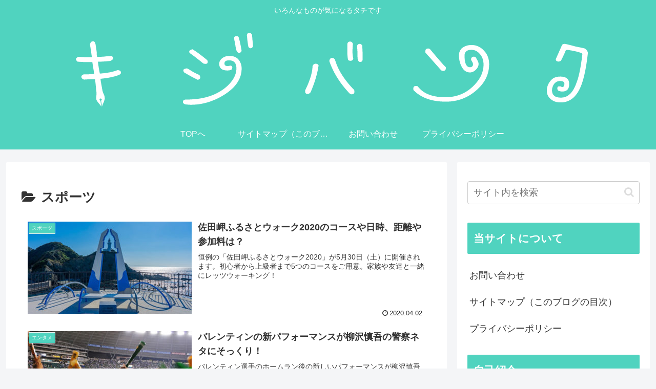

--- FILE ---
content_type: text/html; charset=utf-8
request_url: https://www.google.com/recaptcha/api2/aframe
body_size: 266
content:
<!DOCTYPE HTML><html><head><meta http-equiv="content-type" content="text/html; charset=UTF-8"></head><body><script nonce="czFflWIs_MBg7az-aLuvkw">/** Anti-fraud and anti-abuse applications only. See google.com/recaptcha */ try{var clients={'sodar':'https://pagead2.googlesyndication.com/pagead/sodar?'};window.addEventListener("message",function(a){try{if(a.source===window.parent){var b=JSON.parse(a.data);var c=clients[b['id']];if(c){var d=document.createElement('img');d.src=c+b['params']+'&rc='+(localStorage.getItem("rc::a")?sessionStorage.getItem("rc::b"):"");window.document.body.appendChild(d);sessionStorage.setItem("rc::e",parseInt(sessionStorage.getItem("rc::e")||0)+1);localStorage.setItem("rc::h",'1769658096857');}}}catch(b){}});window.parent.postMessage("_grecaptcha_ready", "*");}catch(b){}</script></body></html>